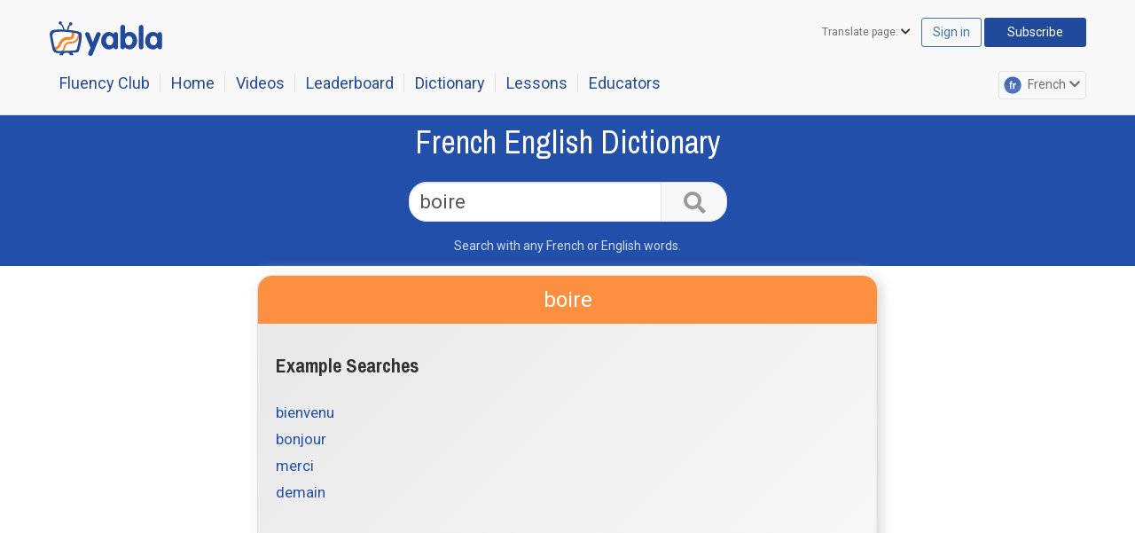

--- FILE ---
content_type: application/javascript; charset=UTF-8
request_url: https://french.yabla.com/cdn-cgi/challenge-platform/h/b/scripts/jsd/93954b626b88/main.js?
body_size: 4330
content:
window._cf_chl_opt={nMUP5:'b'};~function(E,Z,J,y,b,c,k,l){E=B,function(R,f,pq,v,D,T){for(pq={R:416,f:463,D:398,T:422,P:412,X:440,Q:456,F:471,i:450,x:489,z:475,M:498},v=B,D=R();!![];)try{if(T=-parseInt(v(pq.R))/1*(-parseInt(v(pq.f))/2)+parseInt(v(pq.D))/3*(-parseInt(v(pq.T))/4)+parseInt(v(pq.P))/5*(parseInt(v(pq.X))/6)+parseInt(v(pq.Q))/7+parseInt(v(pq.F))/8*(parseInt(v(pq.i))/9)+-parseInt(v(pq.x))/10+-parseInt(v(pq.z))/11*(-parseInt(v(pq.M))/12),T===f)break;else D.push(D.shift())}catch(P){D.push(D.shift())}}(L,438380),Z=this||self,J=Z[E(453)],y=function(pP,pT,pn,pj,pA,p6,f,D,T){return pP={R:399,f:394},pT={R:479,f:479,D:446,T:479,P:479,X:479,Q:421,F:479,i:465,x:446,z:465},pn={R:405},pj={R:439},pA={R:405,f:465,D:505,T:436,P:504,X:436,Q:436,F:504,i:439,x:446,z:439,M:446,V:479,O:436,W:439,I:446,o:421},p6=E,f=String[p6(pP.R)],D={'h':function(P,pr){return pr={R:445,f:465},P==null?'':D.g(P,6,function(X,p7){return p7=B,p7(pr.R)[p7(pr.f)](X)})},'g':function(P,X,Q,p8,F,i,x,z,M,V,O,W,I,o,U,S,C,H){if(p8=p6,P==null)return'';for(i={},x={},z='',M=2,V=3,O=2,W=[],I=0,o=0,U=0;U<P[p8(pA.R)];U+=1)if(S=P[p8(pA.f)](U),Object[p8(pA.D)][p8(pA.T)][p8(pA.P)](i,S)||(i[S]=V++,x[S]=!0),C=z+S,Object[p8(pA.D)][p8(pA.X)][p8(pA.P)](i,C))z=C;else{if(Object[p8(pA.D)][p8(pA.Q)][p8(pA.F)](x,z)){if(256>z[p8(pA.i)](0)){for(F=0;F<O;I<<=1,X-1==o?(o=0,W[p8(pA.x)](Q(I)),I=0):o++,F++);for(H=z[p8(pA.i)](0),F=0;8>F;I=I<<1.81|H&1,o==X-1?(o=0,W[p8(pA.x)](Q(I)),I=0):o++,H>>=1,F++);}else{for(H=1,F=0;F<O;I=H|I<<1,X-1==o?(o=0,W[p8(pA.x)](Q(I)),I=0):o++,H=0,F++);for(H=z[p8(pA.z)](0),F=0;16>F;I=I<<1|1&H,o==X-1?(o=0,W[p8(pA.M)](Q(I)),I=0):o++,H>>=1,F++);}M--,M==0&&(M=Math[p8(pA.V)](2,O),O++),delete x[z]}else for(H=i[z],F=0;F<O;I=H&1|I<<1,X-1==o?(o=0,W[p8(pA.x)](Q(I)),I=0):o++,H>>=1,F++);z=(M--,0==M&&(M=Math[p8(pA.V)](2,O),O++),i[C]=V++,String(S))}if(''!==z){if(Object[p8(pA.D)][p8(pA.O)][p8(pA.F)](x,z)){if(256>z[p8(pA.i)](0)){for(F=0;F<O;I<<=1,o==X-1?(o=0,W[p8(pA.M)](Q(I)),I=0):o++,F++);for(H=z[p8(pA.W)](0),F=0;8>F;I=I<<1|H&1.4,o==X-1?(o=0,W[p8(pA.M)](Q(I)),I=0):o++,H>>=1,F++);}else{for(H=1,F=0;F<O;I=H|I<<1.39,o==X-1?(o=0,W[p8(pA.M)](Q(I)),I=0):o++,H=0,F++);for(H=z[p8(pA.W)](0),F=0;16>F;I=I<<1|1.54&H,o==X-1?(o=0,W[p8(pA.x)](Q(I)),I=0):o++,H>>=1,F++);}M--,0==M&&(M=Math[p8(pA.V)](2,O),O++),delete x[z]}else for(H=i[z],F=0;F<O;I=H&1|I<<1.75,X-1==o?(o=0,W[p8(pA.M)](Q(I)),I=0):o++,H>>=1,F++);M--,M==0&&O++}for(H=2,F=0;F<O;I=1.84&H|I<<1.37,X-1==o?(o=0,W[p8(pA.I)](Q(I)),I=0):o++,H>>=1,F++);for(;;)if(I<<=1,o==X-1){W[p8(pA.x)](Q(I));break}else o++;return W[p8(pA.o)]('')},'j':function(P,p9){return p9=p6,null==P?'':''==P?null:D.i(P[p9(pn.R)],32768,function(X,pp){return pp=p9,P[pp(pj.R)](X)})},'i':function(P,X,Q,pL,F,i,x,z,M,V,O,W,I,o,U,S,H,C){for(pL=p6,F=[],i=4,x=4,z=3,M=[],W=Q(0),I=X,o=1,V=0;3>V;F[V]=V,V+=1);for(U=0,S=Math[pL(pT.R)](2,2),O=1;S!=O;C=W&I,I>>=1,I==0&&(I=X,W=Q(o++)),U|=O*(0<C?1:0),O<<=1);switch(U){case 0:for(U=0,S=Math[pL(pT.R)](2,8),O=1;S!=O;C=I&W,I>>=1,I==0&&(I=X,W=Q(o++)),U|=(0<C?1:0)*O,O<<=1);H=f(U);break;case 1:for(U=0,S=Math[pL(pT.f)](2,16),O=1;S!=O;C=I&W,I>>=1,0==I&&(I=X,W=Q(o++)),U|=O*(0<C?1:0),O<<=1);H=f(U);break;case 2:return''}for(V=F[3]=H,M[pL(pT.D)](H);;){if(o>P)return'';for(U=0,S=Math[pL(pT.T)](2,z),O=1;S!=O;C=I&W,I>>=1,0==I&&(I=X,W=Q(o++)),U|=O*(0<C?1:0),O<<=1);switch(H=U){case 0:for(U=0,S=Math[pL(pT.P)](2,8),O=1;S!=O;C=W&I,I>>=1,0==I&&(I=X,W=Q(o++)),U|=(0<C?1:0)*O,O<<=1);F[x++]=f(U),H=x-1,i--;break;case 1:for(U=0,S=Math[pL(pT.X)](2,16),O=1;S!=O;C=I&W,I>>=1,I==0&&(I=X,W=Q(o++)),U|=(0<C?1:0)*O,O<<=1);F[x++]=f(U),H=x-1,i--;break;case 2:return M[pL(pT.Q)]('')}if(i==0&&(i=Math[pL(pT.F)](2,z),z++),F[H])H=F[H];else if(H===x)H=V+V[pL(pT.i)](0);else return null;M[pL(pT.x)](H),F[x++]=V+H[pL(pT.z)](0),i--,V=H,0==i&&(i=Math[pL(pT.f)](2,z),z++)}}},T={},T[p6(pP.f)]=D.h,T}(),b={},b[E(483)]='o',b[E(400)]='s',b[E(507)]='u',b[E(487)]='z',b[E(402)]='n',b[E(459)]='I',b[E(451)]='b',c=b,Z[E(403)]=function(R,D,T,P,pM,pz,px,pf,Q,F,i,x,z,M){if(pM={R:492,f:452,D:481,T:427,P:449,X:420,Q:427,F:449,i:420,x:511,z:462,M:405,V:501,O:506},pz={R:458,f:405,D:470},px={R:505,f:436,D:504,T:446},pf=E,D===null||D===void 0)return P;for(Q=s(D),R[pf(pM.R)][pf(pM.f)]&&(Q=Q[pf(pM.D)](R[pf(pM.R)][pf(pM.f)](D))),Q=R[pf(pM.T)][pf(pM.P)]&&R[pf(pM.X)]?R[pf(pM.Q)][pf(pM.F)](new R[(pf(pM.i))](Q)):function(V,pD,O){for(pD=pf,V[pD(pz.R)](),O=0;O<V[pD(pz.f)];V[O+1]===V[O]?V[pD(pz.D)](O+1,1):O+=1);return V}(Q),F='nAsAaAb'.split('A'),F=F[pf(pM.x)][pf(pM.z)](F),i=0;i<Q[pf(pM.M)];x=Q[i],z=Y(R,D,x),F(z)?(M=z==='s'&&!R[pf(pM.V)](D[x]),pf(pM.O)===T+x?X(T+x,z):M||X(T+x,D[x])):X(T+x,z),i++);return P;function X(V,O,pw){pw=B,Object[pw(px.R)][pw(px.f)][pw(px.D)](P,O)||(P[O]=[]),P[O][pw(px.T)](V)}},k=E(423)[E(482)](';'),l=k[E(511)][E(462)](k),Z[E(408)]=function(R,D,pO,pa,T,P,X,Q){for(pO={R:409,f:405,D:437,T:446,P:414},pa=E,T=Object[pa(pO.R)](D),P=0;P<T[pa(pO.f)];P++)if(X=T[P],'f'===X&&(X='N'),R[X]){for(Q=0;Q<D[T[P]][pa(pO.f)];-1===R[X][pa(pO.D)](D[T[P]][Q])&&(l(D[T[P]][Q])||R[X][pa(pO.T)]('o.'+D[T[P]][Q])),Q++);}else R[X]=D[T[P]][pa(pO.P)](function(F){return'o.'+F})},j();function m(R,ph,e){return ph={R:406},e=E,Math[e(ph.R)]()<R}function A(pW,pZ,D,T,P,X,Q){pZ=(pW={R:476,f:455,D:425,T:494,P:429,X:480,Q:466,F:410,i:401,x:477,z:448,M:407},E);try{return D=J[pZ(pW.R)](pZ(pW.f)),D[pZ(pW.D)]=pZ(pW.T),D[pZ(pW.P)]='-1',J[pZ(pW.X)][pZ(pW.Q)](D),T=D[pZ(pW.F)],P={},P=Ijql6(T,T,'',P),P=Ijql6(T,T[pZ(pW.i)]||T[pZ(pW.x)],'n.',P),P=Ijql6(T,D[pZ(pW.z)],'d.',P),J[pZ(pW.X)][pZ(pW.M)](D),X={},X.r=P,X.e=null,X}catch(F){return Q={},Q.r={},Q.e=F,Q}}function G(R,f,pX,pB){return pX={R:454,f:454,D:505,T:396,P:504,X:437,Q:486},pB=E,f instanceof R[pB(pX.R)]&&0<R[pB(pX.f)][pB(pX.D)][pB(pX.T)][pB(pX.P)](f)[pB(pX.X)](pB(pX.Q))}function j(pd,pS,po,pJ,R,f,D,T,P){if(pd={R:404,f:496,D:434,T:508,P:484,X:395,Q:426},pS={R:434,f:508,D:426},po={R:495},pJ=E,R=Z[pJ(pd.R)],!R)return;if(!N())return;(f=![],D=R[pJ(pd.f)]===!![],T=function(pm,X){if(pm=pJ,!f){if(f=!![],!N())return;X=A(),K(X.r,function(Q){n(R,Q)}),X.e&&h(pm(po.R),X.e)}},J[pJ(pd.D)]!==pJ(pd.T))?T():Z[pJ(pd.P)]?J[pJ(pd.P)](pJ(pd.X),T):(P=J[pJ(pd.Q)]||function(){},J[pJ(pd.Q)]=function(pN){pN=pJ,P(),J[pN(pS.R)]!==pN(pS.f)&&(J[pN(pS.D)]=P,T())})}function B(p,t,R){return R=L(),B=function(w,f,D){return w=w-393,D=R[w],D},B(p,t)}function Y(R,D,T,pF,pt,P){pt=(pF={R:441,f:427,D:460,T:419},E);try{return D[T][pt(pF.R)](function(){}),'p'}catch(X){}try{if(D[T]==null)return D[T]===void 0?'u':'x'}catch(Q){return'i'}return R[pt(pF.f)][pt(pF.D)](D[T])?'a':D[T]===R[pt(pF.f)]?'D':D[T]===!0?'T':D[T]===!1?'F':(P=typeof D[T],pt(pF.T)==P?G(R,D[T])?'N':'f':c[P]||'?')}function h(T,P,pk,p5,X,Q,F,i,x,z,M,V){if(pk={R:435,f:442,D:404,T:431,P:438,X:415,Q:473,F:464,i:428,x:424,z:433,M:485,V:512,O:502,W:438,I:430,o:491,U:490,S:509,d:438,C:457,g:417,H:447,pr:468,pl:397,pA:411,pj:500,pn:497,pT:394},p5=E,!m(.01))return![];Q=(X={},X[p5(pk.R)]=T,X[p5(pk.f)]=P,X);try{F=Z[p5(pk.D)],i=p5(pk.T)+Z[p5(pk.P)][p5(pk.X)]+p5(pk.Q)+F.r+p5(pk.F),x=new Z[(p5(pk.i))](),x[p5(pk.x)](p5(pk.z),i),x[p5(pk.M)]=2500,x[p5(pk.V)]=function(){},z={},z[p5(pk.O)]=Z[p5(pk.W)][p5(pk.I)],z[p5(pk.o)]=Z[p5(pk.W)][p5(pk.U)],z[p5(pk.S)]=Z[p5(pk.d)][p5(pk.C)],z[p5(pk.g)]=Z[p5(pk.P)][p5(pk.H)],M=z,V={},V[p5(pk.pr)]=Q,V[p5(pk.pl)]=M,V[p5(pk.pA)]=p5(pk.pj),x[p5(pk.pn)](y[p5(pk.pT)](V))}catch(O){}}function N(py,p0,R,f,D,T){return py={R:404,f:472,D:472,T:478},p0=E,R=Z[p0(py.R)],f=3600,D=Math[p0(py.f)](+atob(R.t)),T=Math[p0(py.D)](Date[p0(py.T)]()/1e3),T-D>f?![]:!![]}function s(R,pi,pR,f){for(pi={R:481,f:409,D:443},pR=E,f=[];null!==R;f=f[pR(pi.R)](Object[pR(pi.f)](R)),R=Object[pR(pi.D)](R));return f}function L(pg){return pg='xhr-error,splice,2392HlLwAV,floor,/b/ov1/0.8661756667363644:1762992767:PeuYxPHEgRb-fR315_2LPJvnhJPaeT2RNKjusbS7Tmk/,onerror,306669QZCkek,createElement,navigator,now,pow,body,concat,split,object,addEventListener,timeout,[native code],symbol,cloudflare-invisible,4950520Ynefdl,VIQF7,chlApiUrl,Object,onload,display: none,error on cf_chl_props,api,send,132RzsjZR,parent,jsd,isNaN,chlApiSitekey,sid,call,prototype,d.cookie,undefined,loading,chlApiRumWidgetAgeMs,postMessage,includes,ontimeout,/jsd/oneshot/93954b626b88/0.8661756667363644:1762992767:PeuYxPHEgRb-fR315_2LPJvnhJPaeT2RNKjusbS7Tmk/,WJjkKBvnZC,DOMContentLoaded,toString,chctx,498687TLnvzK,fromCharCode,string,clientInformation,number,Ijql6,__CF$cv$params,length,random,removeChild,UxIdq5,keys,contentWindow,source,5WLVNif,detail,map,nMUP5,1PUBRIM,chlApiClientVersion,status,function,Set,join,8ttuBrz,_cf_chl_opt;kdLcs8;ZYSYt6;mJfw0;CntK7;Fikdj5;PZulp7;bMAJa5;LsaOO2;cwlZd3;xrOqw4;MoGZ8;ZxbA6;vlPW5;Ijql6;UxIdq5;sfiTj7;FtwmA0,open,style,onreadystatechange,Array,XMLHttpRequest,tabIndex,evkH5,/cdn-cgi/challenge-platform/h/,success,POST,readyState,msg,hasOwnProperty,indexOf,_cf_chl_opt,charCodeAt,826746xsJvyu,catch,error,getPrototypeOf,stringify,Pwh1pzd8tqc-mkBTWxo0G5jbfnlZX+QKuM4gNSHYevsIR6aU9rL$OiVDFEJA3C72y,push,Brug8,contentDocument,from,3600rrTgtY,boolean,getOwnPropertyNames,document,Function,iframe,2842728tvTpfP,JwVtE8,sort,bigint,isArray,http-code:,bind,591452GNkEqp,/invisible/jsd,charAt,appendChild,event,errorInfoObject'.split(','),L=function(){return pg},L()}function K(R,f,pY,pG,pc,pb,p1,D,T){pY={R:404,f:428,D:424,T:433,P:431,X:438,Q:415,F:393,i:496,x:485,z:512,M:493,V:474,O:497,W:394,I:444},pG={R:469},pc={R:418,f:432,D:461},pb={R:485},p1=E,D=Z[p1(pY.R)],T=new Z[(p1(pY.f))](),T[p1(pY.D)](p1(pY.T),p1(pY.P)+Z[p1(pY.X)][p1(pY.Q)]+p1(pY.F)+D.r),D[p1(pY.i)]&&(T[p1(pY.x)]=5e3,T[p1(pY.z)]=function(p2){p2=p1,f(p2(pb.R))}),T[p1(pY.M)]=function(p3){p3=p1,T[p3(pc.R)]>=200&&T[p3(pc.R)]<300?f(p3(pc.f)):f(p3(pc.D)+T[p3(pc.R)])},T[p1(pY.V)]=function(p4){p4=p1,f(p4(pG.R))},T[p1(pY.O)](y[p1(pY.W)](JSON[p1(pY.I)](R)))}function n(D,T,pC,pK,P,X,Q){if(pC={R:488,f:496,D:432,T:411,P:503,X:467,Q:432,F:499,i:510,x:411,z:467,M:442,V:413},pK=E,P=pK(pC.R),!D[pK(pC.f)])return;T===pK(pC.D)?(X={},X[pK(pC.T)]=P,X[pK(pC.P)]=D.r,X[pK(pC.X)]=pK(pC.Q),Z[pK(pC.F)][pK(pC.i)](X,'*')):(Q={},Q[pK(pC.x)]=P,Q[pK(pC.P)]=D.r,Q[pK(pC.z)]=pK(pC.M),Q[pK(pC.V)]=T,Z[pK(pC.F)][pK(pC.i)](Q,'*'))}}()